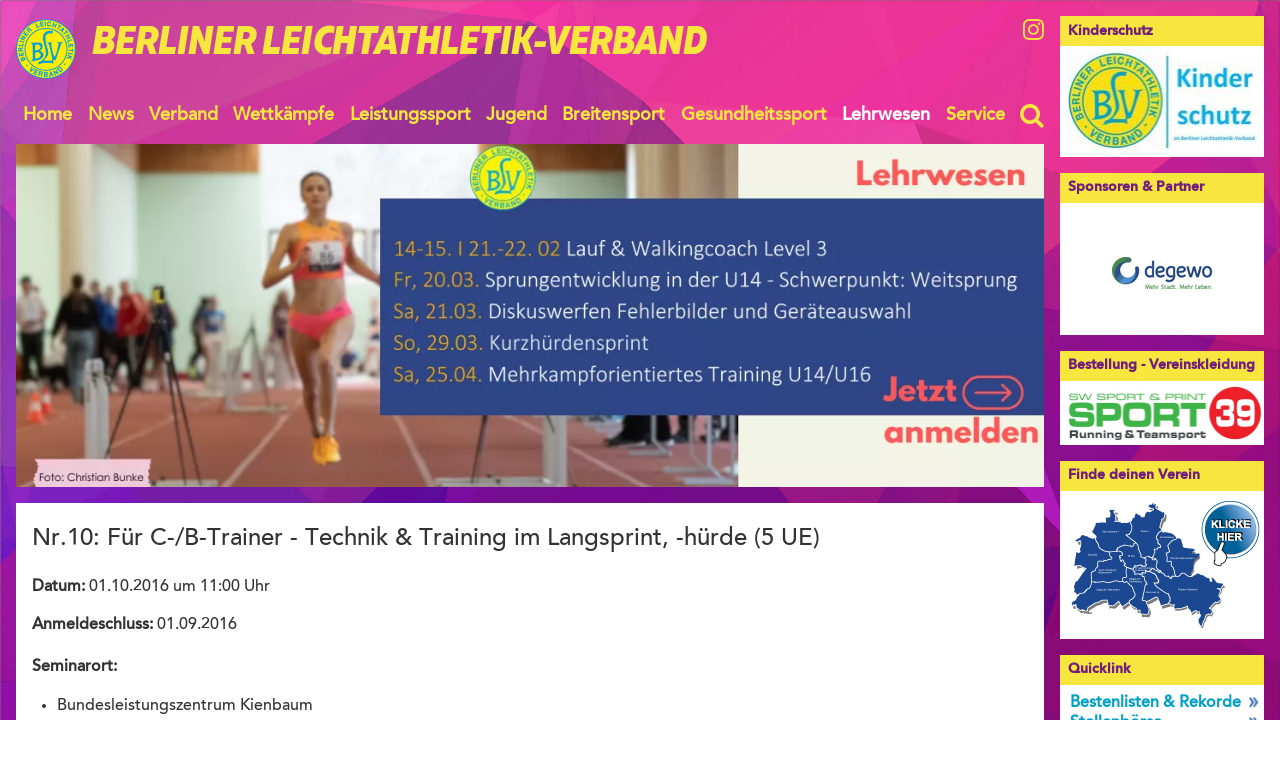

--- FILE ---
content_type: text/html; charset=utf-8
request_url: https://www.leichtathletik-berlin.de/seminar/Seminar-2016-10.html
body_size: 17479
content:
<!DOCTYPE html>
<html lang="de">
<head>

      <meta charset="utf-8">
    <title>Nr.10: Für C-/B-Trainer - Technik & Training im Langsprint, -hürde &#40;5 UE&#41; - Berliner Leichtathletik Verband e.V.</title>
    <base href="https://www.leichtathletik-berlin.de/">

          <meta name="robots" content="index,follow">
      <meta name="description" content="Referent: - Sven Buggel (Olympiastützpunkttrainer) &nbsp; Hinweis: Alle Übungsleiter, die sich für die Fortbildungen Nr.10 und Nr.11 anmelden und damit eine 10 UE-Fortbildung nutzen, zahlen inkl. Mittagessen und dem Rahmentrainingsplan Aufbautraining Sprint: &nbsp; BLV-Mitglieder: 75,-€ &nbsp; Externe: 85,-€ Die Gutschrift der …">
      <meta name="generator" content="Contao Open Source CMS">
    
    <meta name="viewport" content="width=device-width,initial-scale=1.0">
        <link rel="stylesheet" href="assets/css/layout.min.css,rocksolid-slider.min.css,default-skin.min.css,col...-579de111.css">    <script src="https://code.jquery.com/jquery-3.7.1.min.js" integrity="sha256-/JqT3SQfawRcv/BIHPThkBvs0OEvtFFmqPF/lYI/Cxo=" crossorigin="anonymous" referrerpolicy="no-referrer"></script>
<script>window.jQuery || document.write('<script src="assets/jquery/js/jquery.min.js">\x3C/script>')</script>
    <script src="assets/js/mootools.min.js,rocksolid-slider.min.js,cookiebar.min.js,mobile-...-dc35489c.js"></script><link type="application/rss+xml" rel="alternate" href="https://www.leichtathletik-berlin.de/share/rss-presse.xml" title="presse"><link type="application/rss+xml" rel="alternate" href="https://www.leichtathletik-berlin.de/share/rss-verband.xml" title="verband"><link type="application/rss+xml" rel="alternate" href="https://www.leichtathletik-berlin.de/share/rss-events.xml" title="Terminübersicht"><link type="application/rss+xml" rel="alternate" href="https://www.leichtathletik-berlin.de/share/rss-gesundheitssport.xml" title="Gesundheitssport"><script src="files/layout_2019/js/modernizr.js?v=2c311079"></script>
  
</head>
<body id="top" itemscope itemtype="http://schema.org/WebPage">

      
    <div id="wrapper">

                        <header id="header">
            <div class="inside">
              
<!-- indexer::stop -->
<div class="topWrapper block">
	<div class="website_logo block"><a href="/">

<img src="assets/images/4/blv_logo-dfde4a4a.png" srcset="assets/images/4/blv_logo-dfde4a4a.png 1x, assets/images/7/blv_logo-a0775817.png 1.483x, assets/images/b/blv_logo-1af04a4d.png 1.983x" width="60" height="60" alt="" itemprop="image">

</a><span class="website_Title">Berliner&nbsp;<br>Leichtathletik-Verband</span></div>
	
<div class="sm block">
	<a href="//www.instagram.com/berlinerleichtathletikverband" class="linkIG" title="BLV auf Instagram" target="_blank"><i class="fa fa-instagram" aria-hidden="true"></i></a> 
</div>
	
<!-- indexer::stop -->
<div class="mod_mobile_menu block">

        
  
<div id="mobile-menu-170-trigger" class="mobile_menu_trigger">
    <!-- indexer::stop -->
<div class="navbar-header">
	<button type="button" class="navbar-toggle"><i class="fa fa-bars" aria-hidden="true"></i></button>
</div>
<!-- indexer::continue --></div>

<div id="mobile-menu-170" class="mobile_menu no_shadow">
    <div class="inner">
        <!-- indexer::stop -->
<button type="button" class="navbar-toggle close" data-mobile-menu="close" >×</button>
<!-- indexer::continue -->

<!-- indexer::stop -->
<nav class="mod_customnav block" itemscope itemtype="http://schema.org/SiteNavigationElement">

      <h1>Quicklink</h1>
  
  <a href="seminar/Seminar-2016-10.html#skipNavigation188" class="invisible">Navigation überspringen</a>

  
<ul class="level_1">
            <li class="first"><a href="bestenlisten-rekorde.html" title="Bestenlisten &amp; Rekorde" class="first" itemprop="url"><span itemprop="name">Bestenlisten & Rekorde</span></a></li>
                <li><a href="stellenboerse.html" title="Stellenbörse" itemprop="url"><span itemprop="name">Stellenbörse</span></a></li>
                <li class="last"><a href="vereine.html" title="Vereine" class="last" itemprop="url"><span itemprop="name">Vereine</span></a></li>
      </ul>

  <span id="skipNavigation188" class="invisible"></span>

</nav>
<!-- indexer::continue -->


<!-- indexer::stop -->
<nav class="mod_navigation mobilenav block" itemscope itemtype="http://schema.org/SiteNavigationElement">

      <h1>Navigation</h1>
  
  <a href="seminar/Seminar-2016-10.html#skipNavigation174" class="invisible">Navigation überspringen</a>

  
<ul class="level_1">
            <li class="home first"><a href="start.html" title="Home" class="home first" itemprop="url"><span itemprop="name">Home</span></a></li>
                <li class="submenu news"><a href="pressemitteilungen.html" title="News" class="submenu news" aria-haspopup="true" itemprop="url"><span itemprop="name">News</span></a>
<ul class="level_2">
            <li class="first"><a href="pressemitteilungen.html" title="Pressemitteilungen" class="first" itemprop="url"><span itemprop="name">Pressemitteilungen</span></a></li>
                <li><a href="verbandsinformationen.html" title="Verbandsinformationen" itemprop="url"><span itemprop="name">Verbandsinformationen</span></a></li>
                <li class="last"><a href="praesidentenbrief.html" title="Präsidentenbrief" class="last" itemprop="url"><span itemprop="name">Präsidentenbrief</span></a></li>
      </ul>
</li>
                <li class="submenu verband"><a href="verband.html" title="Verband" class="submenu verband" aria-haspopup="true" itemprop="url"><span itemprop="name">Verband</span></a>
<ul class="level_2">
            <li class="first"><a href="geschaeftsstelle.html" title="Geschäftsstelle" class="first" itemprop="url"><span itemprop="name">Geschäftsstelle</span></a></li>
                <li><a href="praesidium.html" title="Präsidium" itemprop="url"><span itemprop="name">Präsidium</span></a></li>
                <li><a href="ausschuesse.html" title="Ausschüsse" itemprop="url"><span itemprop="name">Ausschüsse</span></a></li>
                <li><a href="vereine.html" title="Vereine" itemprop="url"><span itemprop="name">Vereine</span></a></li>
                <li><a href="kampfrichter.html" title="Kampfrichter" itemprop="url"><span itemprop="name">Kampfrichter</span></a></li>
                <li class="volunteers last"><a href="volunteers.html" title="Volunteers" class="volunteers last" itemprop="url"><span itemprop="name">Volunteers</span></a></li>
      </ul>
</li>
                <li class="submenu wettkaempfe"><a href="wettkaempfe.html" title="Wettkämpfe" class="submenu wettkaempfe" aria-haspopup="true" itemprop="url"><span itemprop="name">Wettkämpfe</span></a>
<ul class="level_2">
            <li class="submenu first"><a href="Termin%C3%BCbersicht.html" title="Wettkampftermine" class="submenu first" aria-haspopup="true" itemprop="url"><span itemprop="name">Wettkampftermine</span></a>
<ul class="level_3">
            <li class="first"><a href="Termin%C3%BCbersicht.html" title="Terminübersicht" class="first" itemprop="url"><span itemprop="name">Terminübersicht</span></a></li>
                <li><a href="berliner-laeufercup.html" title="Berliner Läufercup" itemprop="url"><span itemprop="name">Berliner Läufercup</span></a></li>
                <li><a href="laeufe.html" title="Läufe" itemprop="url"><span itemprop="name">Läufe</span></a></li>
                <li><a href="kinder-leichtathletik.html" title="Kinderleichtathletik" itemprop="url"><span itemprop="name">Kinderleichtathletik</span></a></li>
                <li><a href="meisterschaften-122.html" title="Meisterschaften" itemprop="url"><span itemprop="name">Meisterschaften</span></a></li>
                <li class="last"><a href="sportfeste.html" title="Sportfeste" class="last" itemprop="url"><span itemprop="name">Sportfeste</span></a></li>
      </ul>
</li>
                <li class="last"><a href="bestenlisten-rekorde.html" title="Bestenlisten &amp; Rekorde" class="last" itemprop="url"><span itemprop="name">Bestenlisten & Rekorde</span></a></li>
      </ul>
</li>
                <li class="submenu leistungssport"><a href="leistungssport.html" title="Leistungssport" class="submenu leistungssport" aria-haspopup="true" itemprop="url"><span itemprop="name">Leistungssport</span></a>
<ul class="level_2">
            <li class="first"><a href="kaderathleten.html" title="Kaderathleten" class="first" itemprop="url"><span itemprop="name">Kaderathleten</span></a></li>
                <li><a href="berliner-bundeskader.html" title="Berliner Bundeskader" itemprop="url"><span itemprop="name">Berliner Bundeskader</span></a></li>
                <li><a href="landes-und-bundestrainer.html" title="Trainer-Team" itemprop="url"><span itemprop="name">Trainer-Team</span></a></li>
                <li class="https://www.leichtathletik-berlin.de/team-berlin.html"><a href="team-berlin.html" title="LOTTO Team Berlin" class="https://www.leichtathletik-berlin.de/team-berlin.html" itemprop="url"><span itemprop="name">LOTTO Team Berlin</span></a></li>
                <li class="degewo-junior-team-berlin last"><a href="degewo-junior-team-berlin.html" title="degewo Junior Team Berlin" class="degewo-junior-team-berlin last" itemprop="url"><span itemprop="name">degewo Junior Team Berlin</span></a></li>
      </ul>
</li>
                <li class="submenu leistungssport"><a href="nachwuchs.html" title="Jugend" class="submenu leistungssport" aria-haspopup="true" itemprop="url"><span itemprop="name">Jugend</span></a>
<ul class="level_2">
            <li class="first"><a href="baerlin-league.html" title="BÄRlin League" class="first" itemprop="url"><span itemprop="name">BÄRlin League</span></a></li>
                <li><a href="sporteliteschulen.html" title="Eliteschulen des Sports" itemprop="url"><span itemprop="name">Eliteschulen des Sports</span></a></li>
                <li><a href="talentzentren.html" title="Talentezentren" itemprop="url"><span itemprop="name">Talentezentren</span></a></li>
                <li><a href="schuelerjugend.html" title="AG Jugend" itemprop="url"><span itemprop="name">AG Jugend</span></a></li>
                <li><a href="best-in-berlin.html" title="Berlin hat Talent" itemprop="url"><span itemprop="name">Berlin hat Talent</span></a></li>
                <li><a href="blv-feriencamp-2025.html" title="Feriencamps 2025" itemprop="url"><span itemprop="name">Feriencamps 2025</span></a></li>
                <li class="last"><a href="kinderschutz.html" title="Kinderschutz" class="last" itemprop="url"><span itemprop="name">Kinderschutz</span></a></li>
      </ul>
</li>
                <li class="submenu breitensport"><a href="breitensport.html" title="Breitensport" class="submenu breitensport" aria-haspopup="true" itemprop="url"><span itemprop="name">Breitensport</span></a>
<ul class="level_2">
            <li class="first"><a href="inklusion.html" title="Inklusion" class="first" itemprop="url"><span itemprop="name">Inklusion</span></a></li>
                <li class="submenu kinderleichtathletik"><a href="kinderleichtathletik.html" title="Kinderleichtathletik" class="submenu kinderleichtathletik" aria-haspopup="true" itemprop="url"><span itemprop="name">Kinderleichtathletik</span></a>
<ul class="level_3">
            <li class="first last"><a href="kila-cup.html" title="KiLA Cup" class="first last" itemprop="url"><span itemprop="name">KiLA Cup</span></a></li>
      </ul>
</li>
                <li class="senioren-leichtathletik"><a href="senioren-leichtathletik.html" title="Masters Leichtathletik" class="senioren-leichtathletik" itemprop="url"><span itemprop="name">Masters Leichtathletik</span></a></li>
                <li><a href="berliner-laeufercup-47.html" title="Berliner Läufercup" itemprop="url"><span itemprop="name">Berliner Läufercup</span></a></li>
                <li><a href="lauftreffs.html" title="Lauftreffs/Nordic Walking" itemprop="url"><span itemprop="name">Lauftreffs/Nordic Walking</span></a></li>
                <li><a href="laufabzeichen.html" title="Laufabzeichen" itemprop="url"><span itemprop="name">Laufabzeichen</span></a></li>
                <li class="last"><a href="volkslaeufe-49.html" title="Läufe" class="last" itemprop="url"><span itemprop="name">Läufe</span></a></li>
      </ul>
</li>
                <li class="submenu gesundheitssport"><a href="gesundheitssport.html" title="Gesundheitssport" class="submenu gesundheitssport" aria-haspopup="true" itemprop="url"><span itemprop="name">Gesundheitssport</span></a>
<ul class="level_2">
            <li class="submenu first"><a href="aktivitaeten-der-vereine.html" title="Aktivitäten der Vereine" class="submenu first" aria-haspopup="true" itemprop="url"><span itemprop="name">Aktivitäten der Vereine</span></a>
<ul class="level_3">
            <li class="first"><a href="tsv-berlin-witenau-1896-e-v.html" title="TSV Berlin-Witenau 1896 e.V." class="first" itemprop="url"><span itemprop="name">TSV Berlin-Witenau 1896 e.V.</span></a></li>
                <li><a href="vfb-hermsdorf-e-v.html" title="VfB Hermsdorf e.V." itemprop="url"><span itemprop="name">VfB Hermsdorf e.V.</span></a></li>
                <li><a href="rsv-eintracht-leichtathletik.html" title="RSV Eintracht Leichtathletik" itemprop="url"><span itemprop="name">RSV Eintracht Leichtathletik</span></a></li>
                <li><a href="Back-Up-Sportsolutions-e.V..html" title="Back-Up Sportsolutions e.V." itemprop="url"><span itemprop="name">Back-Up Sportsolutions e.V.</span></a></li>
                <li><a href="sc-tegeler-forst.html" title="SC Tegeler Forst" itemprop="url"><span itemprop="name">SC Tegeler Forst</span></a></li>
                <li class="last"><a href="scc-berlin.html" title="SCC Berlin" class="last" itemprop="url"><span itemprop="name">SCC Berlin</span></a></li>
      </ul>
</li>
                <li><a href="mental-plus.html" title="Mental Plus" itemprop="url"><span itemprop="name">Mental Plus</span></a></li>
                <li class="crossletics last"><a href="crossletics.html" title="crossletics" class="crossletics last" itemprop="url"><span itemprop="name">CROSSletics Training</span></a></li>
      </ul>
</li>
                <li class="trail lehrwesen"><a href="lehrwesen.html" title="Lehrwesen" class="trail lehrwesen" itemprop="url"><span itemprop="name">Lehrwesen</span></a></li>
                <li class="submenu service last"><a href="service.html" title="Service" class="submenu service last" aria-haspopup="true" itemprop="url"><span itemprop="name">Service</span></a>
<ul class="level_2">
            <li class="first"><a href="ehrenkodex.html" title="EHRENKODEX" class="first" itemprop="url"><span itemprop="name">EHRENKODEX</span></a></li>
                <li><a href="datenschutzformular-pol-fuehrungszeugnis.html" title="Datenschutzformular &#40;pol. Führungszeugnis&#41;" itemprop="url"><span itemprop="name">Datenschutzformular &#40;pol. Führungszeugnis&#41;</span></a></li>
                <li><a href="blv-materialvereih.html" title="BLV Verleih" itemprop="url"><span itemprop="name">BLV Verleih</span></a></li>
                <li><a href="download.html" title="Download" itemprop="url"><span itemprop="name">Download</span></a></li>
                <li><a href="leitfaden-dsgvo.html" title="Leitfaden DSGVO" itemprop="url"><span itemprop="name">Leitfaden DSGVO</span></a></li>
                <li><a href="antidoping.html" title="Antidoping" itemprop="url"><span itemprop="name">Antidoping</span></a></li>
                <li><a href="stellenboerse.html" title="Stellenbörse" itemprop="url"><span itemprop="name">Stellenbörse</span></a></li>
                <li><a href="links.html" title="Links" itemprop="url"><span itemprop="name">Links</span></a></li>
                <li><a href="datenschutz.html" title="Datenschutz" itemprop="url"><span itemprop="name">Datenschutz</span></a></li>
                <li class="last"><a href="impressum.html" title="Impressum" class="last" itemprop="url"><span itemprop="name">Impressum</span></a></li>
      </ul>
</li>
      </ul>

  <span id="skipNavigation174" class="invisible"></span>

</nav>
<!-- indexer::continue -->
    </div>
</div>

<script>
(function($) {
    $('#mobile-menu-170').mobileMenu({
                'animation': true,
        'animationSpeed': 500,
                'breakPoint': 1029,
        'offCanvas': true,
        'overlay': true,
        'disableNavigation': false,
        'parentTogglers': false,
        'closeOnLinkClick': false,
        'keepInPlace': false,
        'position': 'left',
        'size': '100',        'trigger': $('#mobile-menu-170-trigger')
    });
})(jQuery);
</script>


</div>
<!-- indexer::continue -->

	
<!-- indexer::stop -->
<nav class="mod_navigation mainmenu block" itemscope itemtype="http://schema.org/SiteNavigationElement">

  
  <a href="seminar/Seminar-2016-10.html#skipNavigation173" class="invisible">Navigation überspringen</a>

  
<ul class="level_1">
            <li class="home first"><a href="start.html" title="Home" class="home first" itemprop="url"><span itemprop="name">Home</span></a></li>
                <li class="submenu news"><a href="pressemitteilungen.html" title="News" class="submenu news" aria-haspopup="true" itemprop="url"><span itemprop="name">News</span></a>
<ul class="level_2">
            <li class="first"><a href="pressemitteilungen.html" title="Pressemitteilungen" class="first" itemprop="url"><span itemprop="name">Pressemitteilungen</span></a></li>
                <li><a href="verbandsinformationen.html" title="Verbandsinformationen" itemprop="url"><span itemprop="name">Verbandsinformationen</span></a></li>
                <li class="last"><a href="praesidentenbrief.html" title="Präsidentenbrief" class="last" itemprop="url"><span itemprop="name">Präsidentenbrief</span></a></li>
      </ul>
</li>
                <li class="submenu verband"><a href="verband.html" title="Verband" class="submenu verband" aria-haspopup="true" itemprop="url"><span itemprop="name">Verband</span></a>
<ul class="level_2">
            <li class="first"><a href="geschaeftsstelle.html" title="Geschäftsstelle" class="first" itemprop="url"><span itemprop="name">Geschäftsstelle</span></a></li>
                <li><a href="praesidium.html" title="Präsidium" itemprop="url"><span itemprop="name">Präsidium</span></a></li>
                <li><a href="ausschuesse.html" title="Ausschüsse" itemprop="url"><span itemprop="name">Ausschüsse</span></a></li>
                <li><a href="vereine.html" title="Vereine" itemprop="url"><span itemprop="name">Vereine</span></a></li>
                <li><a href="kampfrichter.html" title="Kampfrichter" itemprop="url"><span itemprop="name">Kampfrichter</span></a></li>
                <li class="volunteers last"><a href="volunteers.html" title="Volunteers" class="volunteers last" itemprop="url"><span itemprop="name">Volunteers</span></a></li>
      </ul>
</li>
                <li class="submenu wettkaempfe"><a href="wettkaempfe.html" title="Wettkämpfe" class="submenu wettkaempfe" aria-haspopup="true" itemprop="url"><span itemprop="name">Wettkämpfe</span></a>
<ul class="level_2">
            <li class="submenu first"><a href="Termin%C3%BCbersicht.html" title="Wettkampftermine" class="submenu first" aria-haspopup="true" itemprop="url"><span itemprop="name">Wettkampftermine</span></a>
<ul class="level_3">
            <li class="first"><a href="Termin%C3%BCbersicht.html" title="Terminübersicht" class="first" itemprop="url"><span itemprop="name">Terminübersicht</span></a></li>
                <li><a href="berliner-laeufercup.html" title="Berliner Läufercup" itemprop="url"><span itemprop="name">Berliner Läufercup</span></a></li>
                <li><a href="laeufe.html" title="Läufe" itemprop="url"><span itemprop="name">Läufe</span></a></li>
                <li><a href="kinder-leichtathletik.html" title="Kinderleichtathletik" itemprop="url"><span itemprop="name">Kinderleichtathletik</span></a></li>
                <li><a href="meisterschaften-122.html" title="Meisterschaften" itemprop="url"><span itemprop="name">Meisterschaften</span></a></li>
                <li class="last"><a href="sportfeste.html" title="Sportfeste" class="last" itemprop="url"><span itemprop="name">Sportfeste</span></a></li>
      </ul>
</li>
                <li class="last"><a href="bestenlisten-rekorde.html" title="Bestenlisten &amp; Rekorde" class="last" itemprop="url"><span itemprop="name">Bestenlisten & Rekorde</span></a></li>
      </ul>
</li>
                <li class="submenu leistungssport"><a href="leistungssport.html" title="Leistungssport" class="submenu leistungssport" aria-haspopup="true" itemprop="url"><span itemprop="name">Leistungssport</span></a>
<ul class="level_2">
            <li class="first"><a href="kaderathleten.html" title="Kaderathleten" class="first" itemprop="url"><span itemprop="name">Kaderathleten</span></a></li>
                <li><a href="berliner-bundeskader.html" title="Berliner Bundeskader" itemprop="url"><span itemprop="name">Berliner Bundeskader</span></a></li>
                <li><a href="landes-und-bundestrainer.html" title="Trainer-Team" itemprop="url"><span itemprop="name">Trainer-Team</span></a></li>
                <li class="https://www.leichtathletik-berlin.de/team-berlin.html"><a href="team-berlin.html" title="LOTTO Team Berlin" class="https://www.leichtathletik-berlin.de/team-berlin.html" itemprop="url"><span itemprop="name">LOTTO Team Berlin</span></a></li>
                <li class="degewo-junior-team-berlin last"><a href="degewo-junior-team-berlin.html" title="degewo Junior Team Berlin" class="degewo-junior-team-berlin last" itemprop="url"><span itemprop="name">degewo Junior Team Berlin</span></a></li>
      </ul>
</li>
                <li class="submenu leistungssport"><a href="nachwuchs.html" title="Jugend" class="submenu leistungssport" aria-haspopup="true" itemprop="url"><span itemprop="name">Jugend</span></a>
<ul class="level_2">
            <li class="first"><a href="baerlin-league.html" title="BÄRlin League" class="first" itemprop="url"><span itemprop="name">BÄRlin League</span></a></li>
                <li><a href="sporteliteschulen.html" title="Eliteschulen des Sports" itemprop="url"><span itemprop="name">Eliteschulen des Sports</span></a></li>
                <li><a href="talentzentren.html" title="Talentezentren" itemprop="url"><span itemprop="name">Talentezentren</span></a></li>
                <li><a href="schuelerjugend.html" title="AG Jugend" itemprop="url"><span itemprop="name">AG Jugend</span></a></li>
                <li><a href="best-in-berlin.html" title="Berlin hat Talent" itemprop="url"><span itemprop="name">Berlin hat Talent</span></a></li>
                <li><a href="blv-feriencamp-2025.html" title="Feriencamps 2025" itemprop="url"><span itemprop="name">Feriencamps 2025</span></a></li>
                <li class="last"><a href="kinderschutz.html" title="Kinderschutz" class="last" itemprop="url"><span itemprop="name">Kinderschutz</span></a></li>
      </ul>
</li>
                <li class="submenu breitensport"><a href="breitensport.html" title="Breitensport" class="submenu breitensport" aria-haspopup="true" itemprop="url"><span itemprop="name">Breitensport</span></a>
<ul class="level_2">
            <li class="first"><a href="inklusion.html" title="Inklusion" class="first" itemprop="url"><span itemprop="name">Inklusion</span></a></li>
                <li class="submenu kinderleichtathletik"><a href="kinderleichtathletik.html" title="Kinderleichtathletik" class="submenu kinderleichtathletik" aria-haspopup="true" itemprop="url"><span itemprop="name">Kinderleichtathletik</span></a>
<ul class="level_3">
            <li class="first last"><a href="kila-cup.html" title="KiLA Cup" class="first last" itemprop="url"><span itemprop="name">KiLA Cup</span></a></li>
      </ul>
</li>
                <li class="senioren-leichtathletik"><a href="senioren-leichtathletik.html" title="Masters Leichtathletik" class="senioren-leichtathletik" itemprop="url"><span itemprop="name">Masters Leichtathletik</span></a></li>
                <li><a href="berliner-laeufercup-47.html" title="Berliner Läufercup" itemprop="url"><span itemprop="name">Berliner Läufercup</span></a></li>
                <li><a href="lauftreffs.html" title="Lauftreffs/Nordic Walking" itemprop="url"><span itemprop="name">Lauftreffs/Nordic Walking</span></a></li>
                <li><a href="laufabzeichen.html" title="Laufabzeichen" itemprop="url"><span itemprop="name">Laufabzeichen</span></a></li>
                <li class="last"><a href="volkslaeufe-49.html" title="Läufe" class="last" itemprop="url"><span itemprop="name">Läufe</span></a></li>
      </ul>
</li>
                <li class="submenu gesundheitssport"><a href="gesundheitssport.html" title="Gesundheitssport" class="submenu gesundheitssport" aria-haspopup="true" itemprop="url"><span itemprop="name">Gesundheitssport</span></a>
<ul class="level_2">
            <li class="submenu first"><a href="aktivitaeten-der-vereine.html" title="Aktivitäten der Vereine" class="submenu first" aria-haspopup="true" itemprop="url"><span itemprop="name">Aktivitäten der Vereine</span></a>
<ul class="level_3">
            <li class="first"><a href="tsv-berlin-witenau-1896-e-v.html" title="TSV Berlin-Witenau 1896 e.V." class="first" itemprop="url"><span itemprop="name">TSV Berlin-Witenau 1896 e.V.</span></a></li>
                <li><a href="vfb-hermsdorf-e-v.html" title="VfB Hermsdorf e.V." itemprop="url"><span itemprop="name">VfB Hermsdorf e.V.</span></a></li>
                <li><a href="rsv-eintracht-leichtathletik.html" title="RSV Eintracht Leichtathletik" itemprop="url"><span itemprop="name">RSV Eintracht Leichtathletik</span></a></li>
                <li><a href="Back-Up-Sportsolutions-e.V..html" title="Back-Up Sportsolutions e.V." itemprop="url"><span itemprop="name">Back-Up Sportsolutions e.V.</span></a></li>
                <li><a href="sc-tegeler-forst.html" title="SC Tegeler Forst" itemprop="url"><span itemprop="name">SC Tegeler Forst</span></a></li>
                <li class="last"><a href="scc-berlin.html" title="SCC Berlin" class="last" itemprop="url"><span itemprop="name">SCC Berlin</span></a></li>
      </ul>
</li>
                <li><a href="mental-plus.html" title="Mental Plus" itemprop="url"><span itemprop="name">Mental Plus</span></a></li>
                <li class="crossletics last"><a href="crossletics.html" title="crossletics" class="crossletics last" itemprop="url"><span itemprop="name">CROSSletics Training</span></a></li>
      </ul>
</li>
                <li class="trail lehrwesen"><a href="lehrwesen.html" title="Lehrwesen" class="trail lehrwesen" itemprop="url"><span itemprop="name">Lehrwesen</span></a></li>
                <li class="submenu service last"><a href="service.html" title="Service" class="submenu service last" aria-haspopup="true" itemprop="url"><span itemprop="name">Service</span></a>
<ul class="level_2">
            <li class="first"><a href="ehrenkodex.html" title="EHRENKODEX" class="first" itemprop="url"><span itemprop="name">EHRENKODEX</span></a></li>
                <li><a href="datenschutzformular-pol-fuehrungszeugnis.html" title="Datenschutzformular &#40;pol. Führungszeugnis&#41;" itemprop="url"><span itemprop="name">Datenschutzformular &#40;pol. Führungszeugnis&#41;</span></a></li>
                <li><a href="blv-materialvereih.html" title="BLV Verleih" itemprop="url"><span itemprop="name">BLV Verleih</span></a></li>
                <li><a href="download.html" title="Download" itemprop="url"><span itemprop="name">Download</span></a></li>
                <li><a href="leitfaden-dsgvo.html" title="Leitfaden DSGVO" itemprop="url"><span itemprop="name">Leitfaden DSGVO</span></a></li>
                <li><a href="antidoping.html" title="Antidoping" itemprop="url"><span itemprop="name">Antidoping</span></a></li>
                <li><a href="stellenboerse.html" title="Stellenbörse" itemprop="url"><span itemprop="name">Stellenbörse</span></a></li>
                <li><a href="links.html" title="Links" itemprop="url"><span itemprop="name">Links</span></a></li>
                <li><a href="datenschutz.html" title="Datenschutz" itemprop="url"><span itemprop="name">Datenschutz</span></a></li>
                <li class="last"><a href="impressum.html" title="Impressum" class="last" itemprop="url"><span itemprop="name">Impressum</span></a></li>
      </ul>
</li>
      </ul>

  <span id="skipNavigation173" class="invisible"></span>

</nav>
<!-- indexer::continue -->

	
<!-- indexer::stop -->
<div class="mod_form block">

  
  <form action="suche.html" method="get" enctype="application/x-www-form-urlencoded" novalidate>
    <div class="formbody">
                  
<div class="widget widget-text mandatory">
    
    
  <input type="text" name="keywords" id="ctrl_72" class="text mandatory" value="" required placeholder="Suche">
</div>

  <div class="submit_container">
            <button type="submit" id="ctrl_73" class="submit search" value="suchen"><i class="fa fa-search" aria-hidden="true"></i></button>
      </div>
    </div>
  </form>

</div>
<!-- indexer::continue -->

</div>
<!-- indexer::continue --><div class="mod_rocksolid_slider block">

			
	
	
	
		
		
		
		
		<a data-rsts-type="image" title="" href="https://www.leichtathletik-berlin.de/lehrwesen.html" >
			
  <picture>
          <source srcset="assets/images/f/Header-e2ba5d5e.webp" media="(max-width: 560px)" type="image/webp" width="550" height="184">
          <source srcset="assets/images/2/Header-8c5ec26a.png" media="(max-width: 560px)" width="550" height="184">
          <source srcset="assets/images/6/Header-b2087720.webp" media="(min-width: 1250px)" type="image/webp" width="1200" height="400">
          <source srcset="assets/images/6/Header-3dc33c2a.png" media="(min-width: 1250px)" width="1200" height="400">
          <source srcset="assets/images/f/Header-13cad5b8.webp" type="image/webp" width="910" height="320">
    
<img src="assets/images/d/Header-c52aee7c.png" width="910" height="320" alt="" loading="lazy" itemprop="image">

  </picture>
					</a>

		
	
	
	
</div>

<script>
(function() {

var sliderElement = [].slice.call(document.getElementsByClassName('mod_rocksolid_slider'), -1 )[0];

if (window.jQuery && jQuery.fn.rstSlider) {
	init();
}
else {
	document.addEventListener('DOMContentLoaded', init);
}

function init() {

	var $ = jQuery;
	var slider = $(sliderElement);

		slider.find('video[data-rsts-background], [data-rsts-type=video] video').each(function() {
		// Disable mejs for videos
		this.player = true;
	});
	
	slider.rstSlider({"type":"fade","width":"css","height":"auto","navType":"none","scaleMode":"fit","imagePosition":"top","random":false,"loop":true,"videoAutoplay":false,"autoplayProgress":false,"pauseAutoplayOnHover":false,"keyboard":false,"captions":false,"controls":false,"thumbControls":false,"combineNavItems":true,"preloadSlides":1,"duration":2000,"autoplay":10000,"autoplayRestart":1000,"visibleAreaAlign":0.5,"gapSize":"0%"});

		// Fix missing lightbox links
	$(function() {

		if (!$.fn.colorbox) {
			return;
		}

		var lightboxConfig = {
						loop: false,
			rel: function() {
				return $(this).attr('data-lightbox');
			},
			maxWidth: '95%',
			maxHeight: '95%'
					};

		
		var update = function(links) {
						links.colorbox(lightboxConfig);
		};

		slider.on('rsts-slidestart rsts-slidestop', function(event) {
			update(slider.find('a[data-lightbox]'));
		});

		update(slider.find('a[data-lightbox]'));

	});
	
}

})();
</script>

            </div>
          </header>
              
      
              <div id="container">

                      <main id="main">
              <div class="inside">
                

  <div class="mod_article first last block" id="article-55">
    
          
<div class="mod_eventreaderbooking block">

        
  

<div class="event layout_full block">

  <h2 class="title">Nr.10: Für C-/B-Trainer - Technik & Training im Langsprint, -hürde &#40;5 UE&#41;</h2>
    <div class="info entry">
      <p><strong>Datum:</strong> 01.10.2016 um 11:00 Uhr</p>
    </div>
        <div class="deadlineDate entry">
      <p><strong>Anmeldeschluss:</strong> 01.09.2016</p>
    </div>
               

  
  <h2></h2>

  
  
  
  
      <div class="seminarOrte entry">
      <p><strong>Seminarort:</strong></p>
      <ul><li>Bundesleistungszentrum Kienbaum</li></ul>      <section class="ce_accordionStart ce_accordion block">

  <div class="toggler">
    <span class="link"> auf <i class="fa fa-map-o" aria-hidden="true"></i> Karte anzeigen</span>  </div>

  <div class="accordion">
    <div>

    </div>
  </div>

</section>
  
     </div>
  
    <div class="details block entry">
    <p><strong>Referent:</strong></p>
<p>- Sven Buggel (Olympiastützpunkttrainer)</p>
<p>&nbsp;</p>
<p><strong>Hinweis:</strong></p>
<p>Alle Übungsleiter, die sich für die Fortbildungen Nr.10 <span style="text-decoration: underline;">und</span> Nr.11 anmelden und damit eine 10 UE-Fortbildung nutzen, zahlen inkl. Mittagessen und dem Rahmentrainingsplan Aufbautraining "Sprint":<br><br></p>
<table style="height: 44px;" width="176">
<tbody>
<tr>
<td style="width: 50px;" scope="col">&nbsp;</td>
<td>BLV-Mitglieder:</td>
<td style="width: 50px; text-align: right;" scope="col">75,-€</td>
</tr>
<tr>
<td>&nbsp;</td>
<td>Externe:</td>
<td style="text-align: right;">85,-€</td>
</tr>
</tbody>
</table>
<p>Die Gutschrift der Differenzgebühr wird bei der Anmeldung zur Fortbildung Nr. 11 vorgenommen.&nbsp;</p>  </div>
  
  
  
  </div>


<!-- indexer::stop -->
<p class="back"><a href="javascript:history.go(-1)" title="Zurück">Zurück</a></p>
<!-- indexer::continue -->



</div>
    
      </div>


<!-- indexer::stop -->
<div class="mod_article block">
	<h1 class="ce_headline noPrint first">
  Sponsoren und Partner</h1>

<div class="ce_gallery sponsoren noPrint block">

        
  
  
<ul class="cols_4" itemscope itemtype="http://schema.org/ImageGallery">
                    <li class="row_0 row_first row_last even col_0 col_first">
          
<figure class="image_container">
      <a href="http://www.lotto-berlin.de" title="LOTTO Berlin" target="_blank" rel="noreferrer noopener">
  
  

<img src="assets/images/a/LOTTO_B_Q_RGB-cc0f34d7.png" width="100" height="32" alt="" itemprop="image">


      </a>
  
  </figure>
        </li>
                        <li class="row_0 row_first row_last even col_1">
          
<figure class="image_container">
      <a href="http://www.degewo.de" title="degewo" target="_blank" rel="noreferrer noopener">
  
  

<img src="assets/images/5/degewo_100-0961f72d.gif" width="100" height="32" alt="" itemprop="image">


      </a>
  
  </figure>
        </li>
                        <li class="row_0 row_first row_last even col_2">
          
<figure class="image_container">
      <a href="http://www.aok.de/nordost" title="AOK Nordost" target="_blank" rel="noreferrer noopener">
  
  

<img src="assets/images/4/aok_2022-5800e846.jpg" width="100" height="63" alt="" itemprop="image">


      </a>
  
  </figure>
        </li>
                      </ul>
  

</div>

<div class="ce_gallery sponsoren noPrint block">

        
  
  
<ul class="cols_4" itemscope itemtype="http://schema.org/ImageGallery">
                    <li class="row_0 row_first row_last even col_0 col_first">
          
<figure class="image_container">
      <a href="http://www.polytan.de" title="polytan" target="_blank" rel="noreferrer noopener">
  
  

<img src="assets/images/8/Polytan-0e4b555e.png" width="100" height="28" alt="" itemprop="image">


      </a>
  
  </figure>
        </li>
                        <li class="row_0 row_first row_last even col_1">
          
<figure class="image_container">
      <a href="files/blv/img/Logos/Sponsoren/Olympiastadion_Berlin.png" title="Olympiastadion Berlin" data-lightbox="lb2341">
  
  

<img src="assets/images/1/Olympiastadion_Berlin-74ae7fe0.png" width="100" height="54" alt="" itemprop="image">


      </a>
  
  </figure>
        </li>
                        <li class="row_0 row_first row_last even col_2">
          
<figure class="image_container">
      <a href="https://www.sport39.de" target="_blank" rel="noreferrer noopener">
  
  

<img src="assets/images/0/Logo_Sport39-e2e6cb2f.png" width="100" height="31" alt="" itemprop="image">


      </a>
  
  </figure>
        </li>
                      </ul>
  

</div>

<div class="ce_gallery sponsoren noPrint block">

        
  
  
<ul class="cols_4" itemscope itemtype="http://schema.org/ImageGallery">
                    <li class="row_0 row_first row_last even col_0 col_first">
          
<figure class="image_container">
      <a href="https://autoskauftmanbeikoch.de/" title="Koch Automobile AG" target="_blank" rel="noreferrer noopener">
  
  

<img src="assets/images/1/Koch-AG-Logo-22d7cdf2.png" width="100" height="26" alt="" itemprop="image">


      </a>
  
  </figure>
        </li>
                        <li class="row_0 row_first row_last even col_1">
          
<figure class="image_container">
      <a href="http://www.cutterandbuck.de/" target="_blank" rel="noreferrer noopener">
  
  

<img src="assets/images/9/CundB-c3659370.png" width="100" height="68" alt="" itemprop="image">


      </a>
  
  </figure>
        </li>
                        <li class="row_0 row_first row_last even col_2">
          
<figure class="image_container">
      <a href="files/blv/Fotos/Sponsoren%20%26%20Logos/CLIQUE.png" data-lightbox="lb6871">
  
  

<img src="assets/images/d/CLIQUE-0521be0e.png" width="100" height="27" alt="" itemprop="image">


      </a>
  
  </figure>
        </li>
                      </ul>
  

</div>

<div class="ce_gallery sponsoren noPrint last block">

        
  
  
<ul class="cols_2" itemscope itemtype="http://schema.org/ImageGallery">
                    <li class="row_0 row_first row_last even col_0 col_first">
          
<figure class="image_container">
      <a href="https://www.craftsportswear.com/de/" target="_blank" rel="noreferrer noopener">
  
  

<img src="assets/images/7/Craft-121f6bc4.png" width="100" height="21" alt="" itemprop="image">


      </a>
  
  </figure>
        </li>
                      </ul>
  

</div>
  

</div>
<!-- inderxer::continue -->
<!-- indexer::stop -->
<div class="mod_article block">
	<h1 class="ce_headline noPrint first">
  Kooperations- und Medienpartner</h1>

<div class="ce_gallery sponsoren noPrint last block">

        
  
  
<ul class="cols_3" itemscope itemtype="http://schema.org/ImageGallery">
                    <li class="row_0 row_first row_last even col_0 col_first">
          
<figure class="image_container" style="margin:0.5em;">
      <a href="https://www.leichtathletik.de/" target="_blank" rel="noreferrer noopener">
  
  

<img src="assets/images/8/DLV%20Logo%202023-708ebc57.png" width="150" height="45" alt="" itemprop="image">


      </a>
  
  </figure>
        </li>
                        <li class="row_0 row_first row_last even col_1">
          
<figure class="image_container" style="margin:0.5em;">
      <a href="http://www.photokleinkunst-sport.de/" target="_blank" rel="noreferrer noopener">
  
  

<img src="assets/images/9/Photokleinkunst-8b189b86.png" width="150" height="21" alt="" itemprop="image">


      </a>
  
  </figure>
        </li>
                        <li class="row_0 row_first row_last even col_2 col_last">
          
<figure class="image_container" style="margin:0.5em;">
      <a href="files/blv/img/Logos/Sponsoren/Sport-REHA%20GmbH%20Berlin.jpg" data-lightbox="lb6885">
  
  

<img src="assets/images/e/Sport-REHA%20GmbH%20Berlin-dda2afa8.jpg" width="142" height="100" alt="" itemprop="image">


      </a>
  
  </figure>
        </li>
            </ul>
  

</div>
  

</div>
<!-- inderxer::continue -->
<!-- indexer::stop -->
<nav class="mod_customnav footermenu block" itemscope itemtype="http://schema.org/SiteNavigationElement">

  
  <a href="seminar/Seminar-2016-10.html#skipNavigation167" class="invisible">Navigation überspringen</a>

  
<ul class="level_1">
            <li class="first"><a href="links.html" title="Links" class="first" itemprop="url"><span itemprop="name">Links</span></a></li>
                <li><a href="BLV-kontakt.html" title="Kontakt" itemprop="url"><span itemprop="name">Kontakt</span></a></li>
                <li><a href="datenschutz.html" title="Datenschutz" itemprop="url"><span itemprop="name">Datenschutz</span></a></li>
                <li class="last"><a href="impressum.html" title="Impressum" class="last" itemprop="url"><span itemprop="name">Impressum</span></a></li>
        <li><a href="javascript:;" title="Open Consent Banner" onclick="cookiebar.show(1);" rel="noreferrer noopener">Cookies</a></li>
</ul>

  <span id="skipNavigation167" class="invisible"></span>

</nav>
<!-- indexer::continue -->
              </div>
                          </main>
          
                                
                                    <aside id="right">
                <div class="inside">
                  
<!-- indexer::stop -->

<div class="ce_image boxed noFrame aktion block">

            <h4>Kinderschutz</h4>
      
  
  
<figure class="image_container">
      <a href="kinderschutz.html" title="Kinderschutz beim BLV">
  
  

<img src="assets/images/8/Kinderschutz-Logo-dc0c8a87.jpg" srcset="assets/images/8/Kinderschutz-Logo-dc0c8a87.jpg 1x, assets/images/8/Kinderschutz-Logo-3c66ecbe.jpg 1.502x, assets/images/b/Kinderschutz-Logo-4d80be2b.jpg 2x" width="205" height="111" alt="Kinderschutz beim BLV" itemprop="image">


      </a>
  
  </figure>


</div>

<!-- indexer::continue --><!-- TEST -->
<div class="mod_rocksolid_slider boxed sponsoren block">

				<h4>Sponsoren & Partner</h4>
		
	
	
	
		
		
		<div data-rsts-type="image">
							

<img src="files/blv/img/Logos/Sponsoren/degewo_100.gif" width="100" height="32" alt="" itemprop="image">

					</div>

		
	
		
		
		<div data-rsts-type="image">
							

<img src="assets/images/1/Koch-AG-Logo-22d7cdf2.png" width="100" height="26" alt="" itemprop="image">

					</div>

		
	
					<script type="text/html">		
		
		<div data-rsts-type="image">
							

<img src="assets/images/a/LOTTO_B_Q_RGB-cc0f34d7.png" width="100" height="32" alt="" itemprop="image">

					<\/div>

								</script>
		
	
					<script type="text/html">		
		
		<div data-rsts-type="image">
							

<img src="assets/images/9/sport39_klein-9fe07ae1.jpg" width="100" height="34" alt="" itemprop="image">

					<\/div>

								</script>
		
	
					<script type="text/html">		
		
		<div data-rsts-type="image">
							

<img src="assets/images/8/Polytan-0e4b555e.png" width="100" height="28" alt="" itemprop="image">

					<\/div>

								</script>
		
	
					<script type="text/html">		
		
		<div data-rsts-type="image">
							

<img src="assets/images/0/Olympiastadion_Berlin_x-544fdfed.png" width="100" height="54" alt="" itemprop="image">

					<\/div>

								</script>
		
	
					<script type="text/html">		
		
		<div data-rsts-type="image">
							

<img src="assets/images/4/aok_2022-5800e846.jpg" width="100" height="63" alt="" itemprop="image">

					<\/div>

								</script>
		
	
					<script type="text/html">		
		
		<div data-rsts-type="image">
							

<img src="assets/images/e/3B_logo-e0716eb3.png" width="100" height="54" alt="" itemprop="image">

					<\/div>

								</script>
		
	
					<script type="text/html">		
		
		<div data-rsts-type="image">
							

<img src="assets/images/d/CLIQUE-0521be0e.png" width="100" height="27" alt="" itemprop="image">

					<\/div>

								</script>
		
	
					<script type="text/html">		
		
		<div data-rsts-type="image">
							

<img src="assets/images/7/Craft-121f6bc4.png" width="100" height="21" alt="" itemprop="image">

					<\/div>

								</script>
		
	
					<script type="text/html">		
		
		<div data-rsts-type="image">
							

<img src="assets/images/9/CundB-c3659370.png" width="100" height="68" alt="" itemprop="image">

					<\/div>

								</script>
		
	
	
	
</div>

<script>
(function() {

var sliderElement = [].slice.call(document.getElementsByClassName('mod_rocksolid_slider'), -1 )[0];

if (window.jQuery && jQuery.fn.rstSlider) {
	init();
}
else {
	document.addEventListener('DOMContentLoaded', init);
}

function init() {

	var $ = jQuery;
	var slider = $(sliderElement);

		slider.find('video[data-rsts-background], [data-rsts-type=video] video').each(function() {
		// Disable mejs for videos
		this.player = false;
	});
	
	slider.rstSlider({"type":"fade","width":"auto","height":"162","navType":"none","scaleMode":"none","imagePosition":"center","random":true,"loop":true,"videoAutoplay":false,"autoplayProgress":false,"pauseAutoplayOnHover":true,"keyboard":false,"captions":false,"controls":false,"thumbControls":false,"combineNavItems":true,"preloadSlides":1,"duration":500,"autoplay":5000,"autoplayRestart":1000,"visibleAreaAlign":0.5,"gapSize":"0%"});

		// Fix missing lightbox links
	$(function() {

		if (!$.fn.colorbox) {
			return;
		}

		var lightboxConfig = {
						loop: false,
			rel: function() {
				return $(this).attr('data-lightbox');
			},
			maxWidth: '95%',
			maxHeight: '95%'
					};

		
		var update = function(links) {
						links.colorbox(lightboxConfig);
		};

		slider.on('rsts-slidestart rsts-slidestop', function(event) {
			update(slider.find('a[data-lightbox]'));
		});

		update(slider.find('a[data-lightbox]'));

	});
	
}

})();
</script>

<!-- indexer::stop -->

<div class="ce_image boxed noFrame aktion block">

            <h4>Bestellung - Vereinskleidung</h4>
      
  
  
<figure class="image_container">
      <a href="https://verein.sport39.de/login">
  
  

<img src="assets/images/5/Logo_Sport39-7597dab8.png" srcset="assets/images/5/Logo_Sport39-7597dab8.png 1x, assets/images/d/Logo_Sport39-64708967.png 1.502x, assets/images/3/Logo_Sport39-1208f213.png 2x" width="205" height="64" alt="" itemprop="image">


      </a>
  
  </figure>


</div>

<!-- indexer::continue -->
<!-- indexer::stop -->

<!-- indexer::continue -->
<div class="boxed vereine">
<h4 class="boxheader">Finde deinen Verein</h4>
<div class="ce_text first block" style="height:140px;">
<img id="Map_Bln" class="map" src="files/blv/img/Landkarte/Landkarte_Berlin2.png" width="190" height="128" border="0" alt="Landkarte_Berlin2" usemap="#Berlin_Map">
<map name="Berlin_Map" id="Berlin_Map">
<area shape="rect" alt="Landkarte_Berlin2.png" coords="162,62,164,131" href="">
<area shape="rect" alt="Landkarte_Berlin2.png" coords="1,129,161,130" href="">
<area shape="rect" alt="Landkarte_Berlin2.png" coords="1,1,3,131" href="">
<area shape="rect" alt="Landkarte_Berlin2.png" coords="2,2,148,4" href="">
<area shape="poly" alt="Landkarte_Berlin2.png" coords="174,31, 171,44, 162,52, 150,56, 137,52, 129,44, 125,31, 129,19, 137,11, 150,7, 162,11, 171,19, 174,31" href="vereine.html">
<area shape="poly" alt="Mitte.png" coords="64,71, 57,69, 56,68, 56,68, 55,68, 55,67, 55,66, 55,66, 56,66, 56,65, 56,65, 55,64, 54,63, 52,62, 52,63, 51,63, 51,63, 50,61, 51,59, 51,59, 50,59, 50,59, 50,58, 53,57, 52,54, 47,53, 47,53, 49,49, 54,47, 55,46, 62,47, 62,48, 64,47, 64,45, 64,45, 66,45, 67,44, 69,49,
69,49, 69,50, 69,51,
69,51, 69,51, 69,51, 69,51, 72,56, 71,58, 75,60, 76,61, 76,61, 77,61, 77,61, 76,62, 77,63, 77,66, 77,67, 77,67, 75,68, 73,68, 72,67, 71,66, 71,66, 68,67, 65,67, 65,69, 64,70, 64,70, 64,71" href="vereine/bezirk/10.html">
<area shape="poly" alt="Tempelhof.png" coords="53,84, 54,84, 56,84, 56,84, 58,84, 59,85, 60,86, 60,87, 63,90, 65,94, 66,98, 64,100, 61,102, 60,104, 60,104, 61,106, 64,109, 67,110, 67,112, 70,112, 71,114, 71,116, 75,116, 79,116, 80,113, 79,109, 78,106, 78,103, 78,103, 73,103, 73,103, 73,100, 74,99, 74,99, 73,99,
74,97, 74,97, 74,94,
74,94, 75,94, 75,94, 75,91, 75,91, 76,88, 78,86, 76,85, 77,85, 77,84, 77,84, 76,83, 75,82, 75,80, 74,78, 74,78, 74,78, 73,77, 73,75, 73,75, 72,76, 71,76, 70,76, 65,76, 65,76, 65,75, 65,75, 66,74, 66,74, 65,73, 64,71, 57,69, 57,74, 57,77, 56,79, 53,80, 53,82, 53,84" href="vereine/bezirk/16.html">
<area shape="poly" alt="Zehlendorf.png" coords="22,84, 24,84, 24,84, 26,84, 29,84, 33,83, 38,84, 40,84, 41,84, 41,84, 47,83, 50,83, 50,83, 53,83, 54,84, 56,84, 56,84, 57,84, 59,85, 60,86, 60,87, 63,90, 65,94, 65,97, 64,100, 61,102, 60,104, 53,109, 50,104, 49,103, 47,105, 44,108, 41,108, 39,108, 38,104, 37,102,
34,102, 30,104, 27,105,
23,107, 19,109, 18,112, 17,113, 15,113, 14,112, 13,113, 13,113, 13,112, 11,112, 9,111, 7,110, 6,108, 6,108, 6,107, 5,108, 4,107, 4,107, 4,108, 2,106, 1,105, 3,103, 4,102, 6,101, 7,99, 8,98, 9,96, 15,94, 17,91, 20,90, 22,84" href="vereine/bezirk/20.html">
<area shape="poly" alt="Spandau.png" coords="22,84, 22,81, 22,79, 22,74, 26,72, 26,69, 28,68, 28,68, 28,68, 28,66, 29,63, 32,63, 34,62, 39,61, 41,61, 42,60, 42,60, 41,58, 41,58, 40,56, 39,53, 39,53, 33,52, 29,48, 28,44, 26,40, 26,39, 25,39, 23,40, 18,38, 15,37, 13,36, 10,39, 7,40, 5,41, 5,42, 6,44, 7,43, 10,42,
11,44, 11,48, 10,51,
10,53, 8,54, 6,53, 5,61, 4,68, 8,67, 11,67, 13,69, 16,70, 12,75, 9,81, 7,83, 5,83, 5,86, 4,88, 4,91, 4,93, 5,95, 5,95, 6,96, 7,97, 13,95, 17,91, 20,90, 22,84, 22,84" href="vereine/bezirk/14.html">
<area shape="poly" alt="Reinickendorf.png" coords="26,39, 26,38, 23,35, 23,32, 24,30, 25,27, 26,24, 28,24, 36,24, 36,22, 35,18, 40,18, 40,17, 41,15, 40,14, 40,10, 43,11, 46,11, 44,14, 46,17, 46,20, 45,23, 52,24, 55,24, 57,24, 60,23, 62,27, 62,32, 60,36, 56,36, 62,41, 62,41, 64,42, 64,42, 65,43, 67,44, 67,44, 66,45,
64,45, 64,45, 64,47,
61,48, 61,47, 55,47, 53,47, 49,49, 47,53, 47,53, 39,53, 39,53, 33,52, 29,48, 28,44, 26,40, 26,39" href="vereine/bezirk/13.html">
<area shape="poly" alt="Neukoelln.png" coords="73,76, 73,74, 75,75, 77,74, 76,72, 80,73, 80,73, 82,74, 83,75, 84,75, 87,78, 89,81, 89,85, 85,85, 90,90, 94,93, 99,96, 100,96, 100,96, 100,98, 101,101, 101,103, 100,104, 100,105, 99,106, 99,106, 91,108, 89,101, 88,99, 86,99, 80,102, 77,103, 73,103, 73,103, 73,100,
74,99, 74,99, 73,99, 74,97,
74,97, 74,94, 74,94, 75,94, 75,94, 75,91, 75,91, 76,88, 78,86, 76,85, 77,85, 77,84, 77,84, 76,83, 75,82, 75,80, 74,78, 74,78, 74,78, 73,77, 73,76" href="vereine/bezirk/2.html">
<area shape="poly" alt="Kreuzberg.png" coords="63,71, 64,70, 64,70, 65,70, 65,67, 68,68, 71,67, 71,67, 72,68, 73,68, 75,68, 77,67, 77,67, 77,66, 76,63, 76,63, 77,61, 77,61, 76,61, 76,61, 75,60, 75,60, 75,59, 76,59, 79,58, 80,58, 81,59, 81,59, 83,60, 83,61, 87,61, 87,62, 88,63, 87,67, 88,70, 89,71, 89,72, 90,72,
91,73, 92,73, 92,73,
92,73, 91,74, 90,74, 89,74, 89,73, 89,73, 88,72, 85,71, 83,70, 82,71, 80,73, 80,73, 76,72, 77,74, 75,75, 73,74, 73,75, 73,75, 71,76, 70,76, 69,76, 65,76, 65,76, 65,75, 65,75, 65,74, 65,74, 64,73, 63,71" href="vereine/bezirk/6.html">
<area shape="poly" alt="Lichtenberg.png" coords="92,73, 92,73, 91,73, 90,72, 89,72, 89,71, 88,70, 87,67, 88,63, 87,62, 87,61, 84,59, 83,58, 84,58, 84,58, 85,55, 85,55, 85,51, 88,51, 88,50, 88,50, 89,49, 91,49, 91,47, 89,45, 89,44, 89,43, 88,41, 87,39, 87,37, 88,36, 93,32, 93,32, 94,34, 103,35, 107,39, 108,40, 106,41,
103,42, 101,44, 99,47,
100,53, 98,55, 97,55, 98,59, 98,63, 101,63, 102,66, 104,69, 104,71, 105,73, 105,75, 105,76, 106,78, 106,78, 104,78, 103,78, 102,80, 102,80, 99,78, 99,78, 95,77, 93,75, 92,73" href="vereine/bezirk/8.html">
<area shape="poly" alt="Treptow.png" coords="151,102, 148,104, 147,104, 146,105, 143,108, 142,108, 141,110, 141,111, 143,111, 143,113, 143,114, 142,116, 142,117, 140,116, 138,117, 136,119, 136,121, 136,121, 135,123, 134,124, 133,127, 131,128, 129,124, 130,120, 132,117, 130,116, 130,114, 128,114, 126,113, 122,115,
120,111, 119,111,
119,110, 119,109, 118,108, 108,111, 106,111, 105,110, 105,106, 102,107, 99,106, 100,105, 100,104, 101,103, 101,101, 101,99, 100,97, 100,96, 98,96, 95,94, 90,91, 85,85, 89,85, 90,83, 89,82, 88,78, 84,75, 83,75, 82,74, 80,73, 80,73, 82,72, 83,70, 85,71, 88,73, 89,73, 89,73, 89,74, 90,74, 91,74, 92,74, 93,75, 95,77, 99,78,
100,78, 102,81, 102,81, 103,78, 105,78, 106,78, 107,78, 110,78, 112,75, 113,75, 116,76, 119,78, 119,78, 121,78, 121,78, 121,78, 123,78, 124,77, 127,75, 131,76, 133,76, 136,78, 140,80, 141,83, 142,83, 143,82, 142,81, 141,78, 143,79, 145,80, 148,84, 152,85, 155,85, 152,91, 148,90, 152,92, 150,98, 153,101, 151,102" href="vereine/bezirk/17.html">
<area shape="poly" alt="Marzahn.png" coords="108,40, 109,40, 111,41, 112,42, 112,43, 114,46, 113,49, 118,50, 122,50, 125,51, 124,52, 123,53, 123,55, 125,55, 129,55, 131,56, 129,59, 126,61, 124,65, 124,69, 125,70, 122,73, 122,77, 121,78, 121,78, 119,78, 119,78, 117,76, 114,75, 112,75, 110,78, 107,78, 106,76,
106,75, 106,73, 105,71,
104,69, 103,66, 102,63, 102,63, 99,63, 99,59, 98,55, 99,55, 101,53, 99,47, 101,44, 104,42, 106,41, 108,40" href="vereine/bezirk/9.html">
<area shape="poly" alt="Pankow.png" coords="60,23, 60,23, 62,22, 62,20, 63,19, 65,18, 65,16, 66,15, 67,14, 69,16, 70,16, 73,18, 75,18, 75,16, 76,15, 77,13, 80,13, 83,12, 84,11, 84,10, 83,10, 78,8, 80,5, 82,5, 83,4, 85,3, 84,6, 86,5, 87,4, 87,9, 90,11, 93,13, 94,13, 95,13, 96,13, 96,14, 95,18, 93,21, 92,24,
91,29, 93,32, 92,32, 88,36,
87,37, 87,39, 88,41, 89,43, 88,44, 89,45, 91,47, 91,49, 89,49, 88,50, 88,50, 88,51, 85,51, 85,55, 84,58, 83,58, 84,59, 87,61, 87,61, 83,61, 83,60, 81,59, 81,59, 80,58, 79,58, 76,59, 75,59, 75,60, 75,60, 71,59, 72,56, 69,51, 69,51, 69,51, 69,51, 69,51, 69,50, 69,49, 69,49, 66,44, 66,44, 65,43, 64,42, 64,42, 62,41, 62,41,
57,37, 60,36, 62,32, 62,27, 60,23, 60,23" href="vereine/bezirk/11.html">
<area shape="poly" alt="Charlottenburg.png" coords="53,84, 53,82, 53,80, 56,80, 57,78, 56,75, 57,69, 56,69, 56,69, 55,68, 54,67, 55,67, 55,66, 56,66, 56,66, 56,66, 55,65, 54,63, 52,62, 51,64, 51,63, 51,63, 50,61, 51,59, 51,59, 50,59, 50,59, 50,58, 53,57, 52,54, 47,53, 47,53, 40,53, 40,53, 41,56, 41,58, 41,58, 43,60,
43,60, 41,61, 39,61,
35,62, 33,63, 29,63, 28,65, 29,68, 29,67, 29,67, 27,69, 27,72, 22,74, 22,79, 22,81, 22,84, 22,84, 24,84, 24,84, 25,84, 25,85, 29,84, 32,84, 38,85, 40,84, 41,84, 41,84, 46,83, 50,84, 50,84, 53,84" href="vereine/bezirk/3.html">
</map>
	</div>
</div>
<!-- indexer::stop -->

<!-- indexer::continue -->
<!-- indexer::stop -->
<nav class="mod_customnav boxed quicklink block" itemscope itemtype="http://schema.org/SiteNavigationElement">

      <h4>Quicklink</h4>
  
  <a href="seminar/Seminar-2016-10.html#skipNavigation194" class="invisible">Navigation überspringen</a>

  
<ul class="level_1">
            <li class="first"><a href="bestenlisten-rekorde.html" title="Bestenlisten &amp; Rekorde" class="first" itemprop="url"><span itemprop="name">Bestenlisten & Rekorde</span></a></li>
                <li class="last"><a href="stellenboerse.html" title="Stellenbörse" class="last" itemprop="url"><span itemprop="name">Stellenbörse</span></a></li>
      </ul>

  <span id="skipNavigation194" class="invisible"></span>

</nav>
<!-- indexer::continue -->
                </div>
              </aside>
                      
        </div>
      
      
                    
    </div>

      
  <script>
if((!Modernizr.svg) || jQuery('body' ).hasClass( 'sf5' )) {
	jQuery('img[src$="svg"]').attr('src', function() {
		return jQuery(this).attr('src').replace('.svg', '.png');
	});
}
</script>

<script src="assets/jquery-ui/js/jquery-ui.min.js?v=1.13.2"></script>
<script>
  jQuery(function($) {
    $(document).accordion({
      active: false,
      heightStyle: 'content',
      header: '.toggler',
      collapsible: true,
      create: function(event, ui) {
        ui.header.addClass('active');
        $('.toggler').attr('tabindex', 0);
      },
      activate: function(event, ui) {
        ui.newHeader.addClass('active');
        ui.oldHeader.removeClass('active');
        $('.toggler').attr('tabindex', 0);
      }
    });
    $('.mod_quicknav').change(function(){
		$('.mod_quicknav form').attr('action', $(this).val()).submit();
	return false;
	});
  });
</script>

<script src="assets/colorbox/js/colorbox.min.js?v=1.6.4.2"></script>
<script>
  jQuery(function($) {
    $('a[data-lightbox]').map(function() {
      $(this).colorbox({
        // Put custom options here
        loop: false,
        rel: $(this).attr('data-lightbox'),
        maxWidth: '95%',
        maxHeight: '95%'
      });
    });
  });
</script>
<script type="text/javascript">
window.addEventListener ('load', function () {
var map = document.querySelectorAll('#Berlin_Map area');
for (var i=0; i<map.length; i++) {
	if (map[i].addEventListener) {
	map[i].addEventListener('touchstart', swap, false);
	map[i].addEventListener('mouseover', swap, false);
	} 
}

function swap(ev) {
	var lan = this.getAttribute('alt');
	document.getElementById('Map_Bln').setAttribute('src','files/blv/img/Landkarte/' + lan);
	return false;
}
});

window.addEvent('domready', function()
{
	var myTips = new Tips($$('.tooltip'),
	{
		showDelay: 0,    //Verzögerung bei MouseOver
		hideDelay: 100,   //Verzögerung bei MouseOut
		className: 'tool', //CSS-Klassennamen --> CSS-Definitionen
		offsets: {'x': 20, 'y': -100 }, // Versatz des Tooltips
		fixed: true, // false = Tooltip bewegt sich mit dem Mauszeiger, true=Tooltip bewegt sich nicht
	});

// zeigt den Tooltip bei Fokus an | ergänzt 02.01.2011

	$$('.tooltip').each(function(el) {
		el.addEvent('focus', function(event){
			myTips.elementEnter(event, el);
		}).addEvent('blur', function(event){
			myTips.elementLeave(event, el);
		});
	});
});
</script>
<script src="assets/swipe/js/swipe.min.js?v=2.2.2"></script>
<script>
  (function() {
    var e = document.querySelectorAll('.content-slider, .slider-control'), c, i;
    for (i=0; i<e.length; i+=2) {
      c = e[i].getAttribute('data-config').split(',');
      new Swipe(e[i], {
        // Put custom options here
        'auto': parseInt(c[0]),
        'speed': parseInt(c[1]),
        'startSlide': parseInt(c[2]),
        'continuous': parseInt(c[3]),
        'menu': e[i+1]
      });
    }
  })();
</script>

<script>
  (function() {
    var p = document.querySelector('p.error') || document.querySelector('p.confirm');
    if (p) {
      p.scrollIntoView();
    }
  })();
</script>
<script type="application/ld+json">{"@context":{"contao":"https:\/\/schema.contao.org\/"},"@type":"contao:Page","contao:title":"Nr.10: F\u00fcr C-\/B-Trainer - Technik & Training im Langsprint, -h\u00fcrde (5 UE)","contao:pageId":56,"contao:noSearch":false,"contao:protected":false,"contao:groups":[],"contao:fePreview":false}</script><!-- indexer::stop -->
<div  class="contao-cookiebar cc-wrap cookiebar_default cc-bottom cc-blocked" role="complementary" aria-describedby="cookiebar-desc" data-nosnippet>
    <div class="cc-inner" aria-live="assertive" role="alert">
        <div id="cookiebar-desc" class="cc-head">
                            <h4>Einwilligung für Cookies und ähnliche Funktionen</h4>
<p>Auf unserer Website nutzen wir Cookies und vergleichbare Funktionen zur Verarbeitung von Endgeräteinformationen und personenbezogenen Daten unserer Nutzer.</p>                    </div>

        <div class="cc-groups">
                                                <div class="cc-group">
                                                    <input type="checkbox" name="group[]" id="g1" value="1" data-toggle-cookies disabled checked>
                                                <label for="g1" class="group">Essenziell</label>
                        <button class="cc-detail-btn cc-focus" data-toggle-group aria-expanded="false" aria-controls="cg1">
                            <span>Details einblenden<span class="cc-invisible"> für Essenziell</span></span>
                            <span>Details ausblenden<span class="cc-invisible"> für Essenziell</span></span>
                        </button>
                        <div id="cg1" class="cc-cookies toggle-group">
                                                                                        <div class="cc-cookie">
                                    <input type="checkbox" name="cookie[]" id="c2" value="2" disabled checked>
                                    <label for="c2" class="cookie">Contao HTTPS CSRF Token</label>
                                    <p>Schützt vor Cross-Site-Request-Forgery Angriffen.</p>                                                                            <div class="cc-cookie-info">
                                                                                                                                        <div><span>Speicherdauer:</span> Dieses Cookie bleibt nur für die aktuelle Browsersitzung bestehen.</div>
                                                                                                                                </div>
                                                                                                        </div>
                                                            <div class="cc-cookie">
                                    <input type="checkbox" name="cookie[]" id="c3" value="3" disabled checked>
                                    <label for="c3" class="cookie">PHP SESSION ID</label>
                                    <p>Speichert die aktuelle PHP-Session.</p>                                                                            <div class="cc-cookie-info">
                                                                                                                                        <div><span>Speicherdauer:</span> Dieses Cookie bleibt nur für die aktuelle Browsersitzung bestehen.</div>
                                                                                                                                </div>
                                                                                                        </div>
                                                    </div>
                    </div>
                                    <div class="cc-group">
                                                    <input type="checkbox" name="group[]" id="g2" value="2" data-toggle-cookies>
                                                <label for="g2" class="group">Externe Inhalte</label>
                        <button class="cc-detail-btn cc-focus" data-toggle-group aria-expanded="false" aria-controls="cg2">
                            <span>Details einblenden<span class="cc-invisible"> für Externe Inhalte</span></span>
                            <span>Details ausblenden<span class="cc-invisible"> für Externe Inhalte</span></span>
                        </button>
                        <div id="cg2" class="cc-cookies toggle-group">
                            <p>Video Streaming</p>                                                            <div class="cc-cookie">
                                    <input type="checkbox" name="cookie[]" id="c4" value="4">
                                    <label for="c4" class="cookie">YouTube</label>
                                                                                                                <div class="cc-cookie-info">
                                                                                            <div><span>Anbieter:</span> YouTube LLC, Verantwortlicher innerhalb der EU: Google Ireland Ltd., Gordon House, Barrow Street, Dublin 4, Ireland</div>
                                                                                                                                        <div><span>Speicherdauer:</span> Wir speichern keine Daten bei der Nutzung von „YouTube“. Weitere Informationen zur Speicherdauer bei „YouTube“ finden Sie unter https://policies.google.com/privacy.</div>
                                                                                                                                </div>
                                                                                                        </div>
                                                            <div class="cc-cookie">
                                    <input type="checkbox" name="cookie[]" id="c5" value="5">
                                    <label for="c5" class="cookie">it4Sport</label>
                                    <p>it4sport ist ein Anbieter von digitalen Dienstleistungen im Sport.</p>
<p>Wir nutzen ihr Angebot um Buchung für Fortbildungsseminaren anzubieten.</p>                                                                            <div class="cc-cookie-info">
                                                                                            <div><span>Anbieter:</span> it4sport</div>
                                                                                                                                                                            </div>
                                                                                                                <button class="cc-detail-btn-details cc-focus" data-toggle-group aria-expanded="false" aria-controls="cc5">
                                            <span>Mehr Details einblenden<span class="cc-invisible"> für it4Sport</span></span>
                                            <span>Mehr Details ausblenden<span class="cc-invisible"> für it4Sport</span></span>
                                        </button>
                                        <div id="cc5" class="cc-cookie-desc toggle-group" style="display: none">
                                            <p>Details</p>
<p>... following</p>                                        </div>
                                                                    </div>
                                                    </div>
                    </div>
                                    <div class="cc-group">
                                                    <input type="checkbox" name="group[]" id="g3" value="3" data-toggle-cookies>
                                                <label for="g3" class="group">Statistische Analyse</label>
                        <button class="cc-detail-btn cc-focus" data-toggle-group aria-expanded="false" aria-controls="cg3">
                            <span>Details einblenden<span class="cc-invisible"> für Statistische Analyse</span></span>
                            <span>Details ausblenden<span class="cc-invisible"> für Statistische Analyse</span></span>
                        </button>
                        <div id="cg3" class="cc-cookies toggle-group">
                            <p>Statistische Analyse ist die Verarbeitung und Darstellung von Daten über Nutzeraktionen und -interaktionen auf Websites und Apps (z. B. Anzahl der Seitenbesuche, Anzahl der eindeutigen Besucher, Anzahl der wiederkehrenden Besucher, Einstiegs- und Ausstiegsseiten, Verweildauer, Absprungrate, Betätigung von Schaltflächen) und ggf. die Einteilung von Nutzern in Gruppen aufgrund technischer Daten über die verwendeten Softwareeinstellungen (z. B. Browsertyp, Betriebssystem, Spracheinstellung, Bildschirmauflösung).</p>                                                            <div class="cc-cookie">
                                    <input type="checkbox" name="cookie[]" id="c6" value="6">
                                    <label for="c6" class="cookie">Google Analytics</label>
                                    <p>Der Webanalysedienst „Google Analytics“ verwendet Technologien wie „Cookies“, „Tracking-Pixel“ und „Device Fingerprinting“, um ein bestimmtes Nutzerverhalten auf Websites nachzuvollziehen. Dabei werden auch Informationen verarbeitet, die auf den Endgeräten von Nutzern gespeichert werden. Mithilfe der in Websites eingebundenen „Tracking-Pixel“ und den auf Endgeräten von Nutzern abgelegten „Cookies“ verarbeitet Google die erzeugten Informationen über die Benutzung unserer Website durch Endgeräte von Nutzern und Zugriffsdaten zum Zwecke der statistischen Analyse – z. B. dass eine bestimmte Webseite aufgerufen wurde oder Newsletter-Anmeldung stattgefunden hat. Zu diesem Zweck kann auch ermittelt werden, ob unterschiedliche Endgeräte zu Ihnen oder zu Ihrem Haushalt gehören. Zu den Zugriffsdaten zählen insbesondere die IP-Adresse, Browserinformationen, die zuvor besuchte Website sowie Datum und Uhrzeit der Serveranfrage. „Google Analytics“ wird mit der Erweiterung „anonymizeIp()“ verwendet. Dadurch werden IP-Adressen gekürzt weiterverarbeitet, um eine Personenbeziehbarkeit zu erschweren. Die IP-Adressen werden laut Angaben von Google innerhalb von Mitgliedstaaten der Europäischen Union gekürzt. Aufgrund des eingesetzten Tools „Google Analytics“ baut der Browser der Nutzer automatisch eine direkte Verbindung mit dem Server von Google auf. Sofern Nutzer bei einem Dienst von Google registriert sind, kann Google den Besuch dem Nutzer-Account zuordnen und anwendungsübergreifend Nutzerprofile erstellen und auswerten.</p>                                                                            <div class="cc-cookie-info">
                                                                                            <div><span>Anbieter:</span> Google Ireland Ltd., Gordon House, Barrow Street, Dublin 4, Ireland und Google, LLC, 1600 Amphitheatre Parkway, Mountain View, CA 94043, USA</div>
                                                                                                                                        <div><span>Speicherdauer:</span> 26 Monate</div>
                                                                                                                                        <div><span>Technischer Name:</span> _ga._gid._gat_gtag_G-LJBXCGWQKG</div>
                                                                                    </div>
                                                                                                                <button class="cc-detail-btn-details cc-focus" data-toggle-group aria-expanded="false" aria-controls="cc6">
                                            <span>Mehr Details einblenden<span class="cc-invisible"> für Google Analytics</span></span>
                                            <span>Mehr Details ausblenden<span class="cc-invisible"> für Google Analytics</span></span>
                                        </button>
                                        <div id="cc6" class="cc-cookie-desc toggle-group" style="display: none">
                                            <p><strong>Drittstaatentransfer:</strong> Die Einwilligung für „Google Analytics“ umfasst auch die Einwilligung in eine mögliche Übermittlung der Daten in die USA. Die USA wird vom Europäischen Gerichtshof als ein Land ohne angemessenes Datenschutzniveau und ohne geeignete Garantien nach EU-Standards eingestuft. Es besteht insbesondere das Risiko, dass Ihre personenbezogenen Daten durch US-Behörden zu Kontroll- und Überwachungszwecken verarbeitet werden können, möglicherweise auch ohne die Möglichkeit, mittels eines Rechtsbehelfs einen Zugriff auf Daten zu verhindern oder die Rechtswidrigkeit des Zugriffs feststellen zu lassen. Außerdem kann nicht gewährleistet werden, dass Ihre Betroffenenrechte vollständig umgesetzt werden können und Aufsichtsbehörden in den USA entsprechend Abhilfe leisten werden. Die Nutzung von „Google Analytics“ setzt den Drittstaatentransfer voraus. Wenn Sie dem Drittstaatentransfer nicht zustimmen möchten, müssen Sie „Google Analytics“ abwählen.</p>                                        </div>
                                                                    </div>
                                                    </div>
                    </div>
                                    </div>

        <div class="cc-footer highlight">
                            <button class="cc-btn cc-focus save" data-save>Auswahl speichern</button>
                <button class="cc-btn cc-focus success" data-accept-all>Alle akzeptieren</button>
                    </div>

        <div class="cc-info">
                                                                <a class="cc-focus" href="https://www.leichtathletik-berlin.de/datenschutz.html">Datenschutz</a>
                                    </div>
    </div>
</div>
<!-- indexer::continue -->
<script>var cookiebar = new ContaoCookiebar({configId:1,pageId:1,hideOnInit:0,blocking:1,focusTrap:1,version:2,lifetime:63072000,consentLog:0,token:'ccb_contao_token',doNotTrack:0,currentPageId:56,excludedPageIds:null,cookies:{"4":{"id":"4","type":"iframe","checked":false,"token":null,"resources":[],"priority":"0","scripts":[],"iframeType":"youtube"},"5":{"id":"5","type":"iframe","checked":false,"token":null,"resources":[],"priority":"0","scripts":[],"iframeType":"it4sport"},"6":{"id":"6","type":"googleAnalytics","checked":false,"token":["_ga._gid._gat_gtag_G-LJBXCGWQKG"],"resources":[{"src":"https:\/\/www.googletagmanager.com\/gtag\/js?id=G-LJBXCGWQKG","flags":["async"],"mode":1}],"priority":"0","scripts":[{"script":"window.dataLayer=window.dataLayer||[];function gtag(){dataLayer.push(arguments)} gtag('js',new Date());gtag('config','G-LJBXCGWQKG' ,{\t\n\t\"anonymize_ip\": true\n})","position":3,"mode":1},{"script":"try{ let keys = []; Object.keys(window.google_tag_manager).forEach((key) => { if(key.indexOf('G-') === 0 || key.indexOf('GTM-') === 0){ window['ga-disable-' + key] = true; } }); }catch (e) {}","position":3,"mode":2}]}},configs:[],texts:{acceptAndDisplay:'Akzeptieren und anzeigen'}});</script></body>
</html>